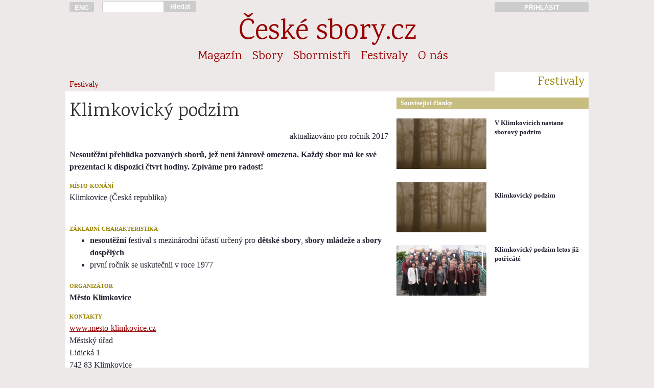

--- FILE ---
content_type: text/html; charset=UTF-8
request_url: https://ceskesbory.cz/04-01-festival.php?id=33
body_size: 3450
content:
<!DOCTYPE HTML PUBLIC "-//W3C//DTD HTML 4.01//EN">
<html lang="cs">
<head>
<title>Klimkovický podzim</title><link href='https://fonts.googleapis.com/css?family=Karma|Rajdhani:500&amp;subset=latin-ext' rel='stylesheet'><link rel='stylesheet' href='styly/web_2017_11_26-01.css' type='text/css'><link rel='stylesheet' href='styly/nahledy_2016_11_28-01.css' type='text/css'><link rel='stylesheet' href='styly/jquery-ui.css'><meta http-equiv="Content-Type" content="text/html; charset=UTF-8">
<meta name="keywords" lang='cs' content="sbor pěvecký sbor český sbor pěvecké sbory české sbory sborový zpěv sbormistr sbormistři koncerty hudba zpívání pěvecká výchova česká hudba skladatelé hudební tvorba sborový repertoár zpěv zpívám zpíváme zpívá&#353; zpívají zpívali sboristi skladatel">
<meta name="keywords" lang='en' content="choir choirs czech choirs concerts choirmaster czech music choral music sing singer choral composers">
<meta name="keywords" lang='de' content="Chor Chöre Tschechische Chöre Konzerte Chorleiter Tschechische Music Chormusik">
<meta name="viewport" content="width=device-width, initial-scale=1">
<meta name='description' content='Nesoutěžní přehlídka pozvaných sborů, jež není žánrově omezena. Každý sbor má ke své prezentaci k dispozici čtvrt hodiny. Zpíváme pro radost!'><meta name="verify-v1" content="t5/v0ymvQdp1E0WOv+XKMyyO8s3x/bp4Df1PAVYQorI=" />
<meta property="og:site_name" content="České-sbory.cz" />
<meta property="og:url" content="http://www.ceskesbory.cz/04-01-festival.php?id=33" />
<meta property="og:type" content="website" />
<meta property="og:title" content="Klimkovický podzim" /> 
</head><body><div id='cont'><div id='cont_h'><a href='http://ceskesbory.cz/08-01-index_en.php' title='English version: czech-choirs.eu' class='cont1' id='h_lang' ><button type='button'>ENG</button></a><div class='cont2p' id='h_search'> <form action='search.php' method='GET'><input type='text' name='q' id='h_search_input'></div><div class='contp1p'><button type='submit' id='h_search_submit'>Hledat</button></form></div><div class='cont9'>&nbsp;</div><a href='http://www.ceskesbory.cz/samoobsluha/' title='Přihlásit do Sborové samoobsluhy' id='h_samoobsluha'><div class='cont3p'><button type='button'>PŘIHLÁSIT</button></div></a><hr class=cleaner><div id='h_nazev'><a href='index.php'>České sbory.cz</a></div><ul class='cont16'id='nav_sekce'><li class='nav_sekce'><a href='01-01-index.php?id=1'>Magazín</a></li><li class='nav_sekce'><a href='02-01-index.php'>Sbory</a></li><li class='nav_sekce'><a href='03-01-index.php'>Sbormistři</a></li><li class='nav_sekce'><a href='04-01-index.php'>Festivaly</a></li><li class='nav_sekce'><a href='08-01-index.php'>O nás</a></li></ul><div class='cont13'  id='nav_podsekce'>
  <ol>
<a href='04-01-index.php'>Festivaly</a>    </ol>
</div>
<div class='cont3p' id='nav_podsekce_sekce'><p>Festivaly</p></div>
</div><hr class=cleaner><div id='cont_c'><div id='cont_l'><div class='cont10'><h1>Klimkovický podzim</h1></div><div class='cont10' id='f_rocnik'><span id='f_rocnik_stary'>aktualizováno pro ročník 2017</span></div><div class='cont10'><p><b>Nesoutěžní přehlídka pozvaných sborů, jež není žánrově omezena. Každý sbor má ke své prezentaci k dispozici čtvrt hodiny. Zpíváme pro radost!</b></p></div><hr class=cleaner><div class='cont10'><p class='legenda'>místo konání</p>
          <p>Klimkovice (Česká republika)</b></p><br>
      
      <p class='legenda'>základní charakteristika</p>
        <ul><li><b>nesoutěžní</b> festival s mezinárodní účastí určený pro <b>dětské sbory</b>, <b>sbory mládeže</b> a <b>sbory dospělých</b><li>první ročník se uskutečnil v roce 1977</ul>
  <p class='legenda'>organizátor</p>
        <p><b>Město Klimkovice</b>
      
      <p class='legenda'>kontakty</p><p><a href='http://www.mesto-klimkovice.cz' target='_blank'>www.mesto-klimkovice.cz</a></p><p>Městský úřad<br>Lidická 1<br>742 83 Klimkovice</p><p><a href='mailto:&#75;&#73;&#83;&#64;&#109;&#101;&#115;&#116;&#111;&#45;&#107;&#108;&#105;&#109;&#107;&#111;&#118;&#105;&#99;&#101;&#46;&#99;&#122;'>&#75;&#73;&#83;&#64;&#109;&#101;&#115;&#116;&#111;&#45;&#107;&#108;&#105;&#109;&#107;&#111;&#118;&#105;&#99;&#101;&#46;&#99;&#122;</a></p><p>tel.: 556 420 005</p><p class='legenda'>podmínky účasti</p><p>jen pro amatérské pěvecké sbory</p><p class='legenda'>účastnický poplatek</p><p>neplatí se</p><br><br>
</div></div>
<div id='cont_r'>

<div class='cont6p' id='r_box_nadpis'>
Související články</div><hr class=cleaner><br><div class='m_th'><a href='01-01-clanek.php?id=1841'><img src='https://www.ceskesbory.cz/images/100670_n.jpg?uq=697412b64d984' width=176px height=99px border=0 class='cont3 m_th_il'></a><div class='cont3'><p class='m_th_nadpis'><a href='01-01-clanek.php?id=1841'>V Klimkovicích nastane sborový podzim</a></h4><p class='m_th_abstrakt'></div></div><div class='m_th'><a href='01-01-clanek.php?id=1641'><img src='https://www.ceskesbory.cz/images/100831_n.jpg?uq=697412b64db00' width=176px height=99px border=0 class='cont3 m_th_il'></a><div class='cont3'><p class='m_th_nadpis'><a href='01-01-clanek.php?id=1641'><br>Klimkovický podzim</a></h4><p class='m_th_abstrakt'></div></div><div class='m_th'><a href='01-01-clanek.php?id=1119'><img src='https://www.ceskesbory.cz/images/101238_n.jpg?uq=697412b64dc6d' width=176px height=99px border=0 class='cont3 m_th_il'></a><div class='cont3'><p class='m_th_nadpis'><a href='01-01-clanek.php?id=1119'>Klimkovický podzim letos již potřicáté</a></h4><p class='m_th_abstrakt'></div></div></div>

<hr class="cleaner">
</div>
<div id="cont_p">
  <div class='cont16'>
<p id='f_copyright'>© Unie českých pěveckých sborů, 2003-2026</p>    <p>Publikování nebo šíření obsahu bez předchozího souhlasu je zakázáno. Za obsah textů odpovídají jejich autoři.</p>
    <p>
      <a href='08-01-index.php'>O nás</a>   
      <a href='08-01-index.php#kontakt'>Kontakty</a>   

 
      
      <a href='08-13-index.php'>Inzerce</a>   
      <a href='00-02-index.php'>Podmínky užívání</a>  
      <a href='00-03-index.php'>Cookies</a>
    </p>
    <p>
      <a href='http://www.cantus.eu'>Časopis Cantus</a>   
      <a href='http://www.festaacademica.cz'>Festa academica</a>   
      <a href='http://www.czech-choirs.eu'>czech-choirs.eu (en)</a>
    </p>    
  </div>
</div>
</body>
  <script>
  // měřící kód Google Analytics -->
  //  (function(i,s,o,g,r,a,m){i['GoogleAnalyticsObject']=r;i[r]=i[r]||function(){
  //  (i[r].q=i[r].q||[]).push(arguments)},i[r].l=1*new Date();a=s.createElement(o),
  //  m=s.getElementsByTagName(o)[0];a.async=1;a.src=g;m.parentNode.insertBefore(a,m)
  //  })(window,document,'script','//www.google-analytics.com/analytics.js','ga');
  //  ga('create', 'UA-56559488-1', 'auto');
  //  ga('send', 'pageview');

  // měřící kód Google Analytics  - kratší a rychlejší verze podle https://phpfashion.com/rychlejsi-stranky-s-google-universal-analytics -->
    ga=function(){ga.q.push(arguments)};ga.q=[];ga.l=+new Date;
    ga('create','UA-56559488-1','auto');ga('send','pageview');
  </script>
  <script src="https://www.google-analytics.com/analytics.js" async defer></script>
  <script>
  // kód Facebooku
  // (function(d, s, id) {
  //  var js, fjs = d.getElementsByTagName(s)[0];
  //  if (d.getElementById(id)) return;
  //  js = d.createElement(s); js.id = id;
  //  js.src = "//connect.facebook.net/cs_CZ/sdk.js#xfbml=1&appId=269539036403612&version=v2.0";
  //  fjs.parentNode.insertBefore(js, fjs);
  // }(document, 'script', 'facebook-jssdk'));
  </script>
<script type="text/javascript">

// function naplnCas (){
//   var datum = new Date(); // prave aktualni cas
//   function pad2(number) {
//     return (number < 10 ? '0' : '') + number
//   }
// aktualniCas = pad2(datum.getHours()) + ":" + pad2(datum.getMinutes()) + ":" + pad2(datum.getSeconds());
// // vybral jsem z data, co potrebuju a obalil znamenky, aby se to prevedlo na retezec
// window.document.getElementById("menu_aktualni_cas").innerHTML = aktualniCas;
// // vypocitana hodnota se vklada jako html dovnitr elemnetu, ktery ma id "cas"
// }

function pridatDoFiltru(x,y) {
  document.getElementById(x).value = document.getElementById(x).value+y
}
function odebratZFiltru(x,y) {
 document.getElementById(x).value = document.getElementById(x).value.replace(y,'')
}


</script><script src='https://ajax.googleapis.com/ajax/libs/jquery/1.11.1/jquery.min.js'></script><script src='https://ajax.googleapis.com/ajax/libs/jqueryui/1.11.1/jquery-ui.min.js'></script><script>
    //-->
    
  $(function() {
    $('.a_th').on('click', function() {
      var aktualni_nahled=$(this);
      var aktualni_dialog = $(this).children('.a_detail');
      var nazev_akce = aktualni_dialog.find('p.a_nazev').text();
      aktualni_dialog.dialog({
        close: function(event, ui) {
                  $(event.target).dialog('destroy');
                  $(event.target).appendTo(aktualni_nahled);
              },
        title: nazev_akce,
        height: 580,
        width: 880,
        modal: true,
        buttons: {
          'Zavřít': function() {
            aktualni_dialog.dialog('close')
          }
        }
      });
    });
  })

    -->
    </script></html>